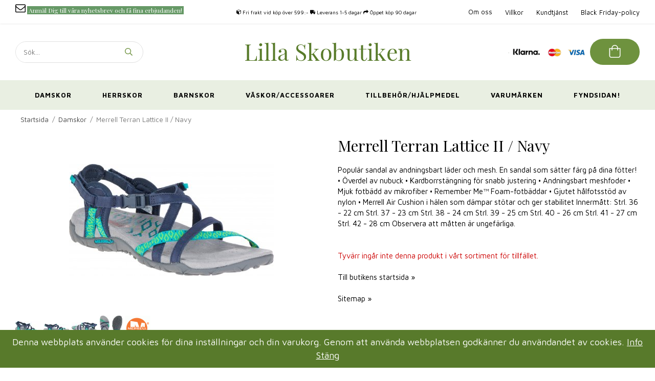

--- FILE ---
content_type: text/html; charset=UTF-8
request_url: https://lillaskobutiken.se/damskor/merrell-terran-lattice-ii-navy/
body_size: 17035
content:
<!doctype html><html lang="sv" class=""><head><meta charset="utf-8"><title>Merrell Terran Lattice II / Navy - Damskor</title><meta name="description" content="Populär sandal av andningsbart läder och mesh. En sandal som sätter färg på dina fötter!
• Överdel av nubuck
• Kardborrstängning för snabb justering
• Andningsbart meshfoder
• Mjuk fotbädd av mikrofiber
• Remember Me™ Foam-"><meta name="keywords" content=""><meta name="robots" content="index, follow"><meta name="viewport" content="width=device-width, initial-scale=1"><!-- WIKINGGRUPPEN 11.2.2 --><link rel="shortcut icon" href="/favicon.png"><style>body{margin:0}*,*:before,*:after{-moz-box-sizing:border-box;-webkit-box-sizing:border-box;box-sizing:border-box}.wgr-icon{visibility:hidden}body{background-color:#fff}html{font-family:sans-serif;font-size:15px;font-weight:400;line-height:1.45;color:#000}html.fonts-loaded{font-family:'Maven Pro',sans-serif}h1,h2,h3,h4,h5,h6{margin-top:0;margin-bottom:10px;font-family:sans-serif;font-weight:400;color:#000}.fonts-loaded h1,.fonts-loaded h2,.fonts-loaded h3,.fonts-loaded h4,.fonts-loaded h5,.fonts-loaded h6{font-family:'Playfair Display',sans-serif}h1{font-size:30px}h2{font-size:26px}h3{font-size:22px}h4{font-size:20px}h5{font-size:19px}h6{font-size:14px}p{margin:0 0 10px}b,strong,th{font-weight:700}th,td{text-align:left}img{max-width:100%;height:auto;vertical-align:middle}a{color:#000;text-decoration:none}a:hover{opacity:.8}input,textarea{padding:8px 10px;border:1px solid #c2c2c2;border-radius:30px;color:#000;line-height:1.3;background-clip:padding-box}input:focus,textarea:focus{border-color:#aeaeae;outline:none}select{padding:2px 3px;font-size:11px}hr{display:block;height:1px;margin:15px 0;padding:0;border:0;border-top:1px solid #cfcfcf}.l-holder{position:relative;max-width:1220px;margin-left:auto;margin-right:auto}@media all and (max-width:1250px){.l-holder{margin-left:15px;margin-right:15px}}@media all and (max-width:768px){.l-holder{margin-top:15px}}.l-constrained{position:relative;max-width:1220px;margin-left:auto;margin-right:auto}@media all and (max-width:1250px){.l-constrained{margin-left:15px;margin-right:15px}}.l-main{overflow:hidden}.l-sidebar,.l-sidebar-primary{width:200px}.l-sidebar-primary{margin-right:20px;float:left}@media all and (max-width:768px){.l-sidebar-primary{display:none}}.l-sidebar{margin-left:20px;float:right}@media all and (max-width:960px){.l-sidebar{display:none}}.neutral-btn{padding:0;border-style:none;background-color:transparent;outline:none;-webkit-appearance:none;-moz-appearance:none;appearance:none;-webkit-user-select:none;-moz-user-select:none;-ms-user-select:none;user-select:none}.grid{margin-left:-20px}.grid:before,.grid:after{content:"";display:table}.grid:after{clear:both}.grid:before,.grid:after{content:"";display:table}.grid:after{clear:both}.grid-item{display:inline-block;padding-left:20px;margin-bottom:20px;vertical-align:top}.grid--small{margin-left:-10px}.grid--small .grid-item{padding-left:10px;margin-bottom:10px}.grid--middle .grid-item{vertical-align:middle}.grid-item-1-1{width:100%}.grid-item-1-2{width:50%}.grid-item-1-3{width:33.33%}.grid-item-2-3{width:66.66%}.grid-item-1-4{width:25%}.grid-item-1-6{width:16.66%}@media all and (max-width:768px){.grid:not(.grid--static) .grid-item-1-4{width:50%}.grid:not(.grid--static) .grid-item-1-6{width:31.33%}}@media all and (max-width:480px){.grid:not(.grid--static){margin-left:0}.grid:not(.grid--static) .grid-item{padding-left:0}.grid:not(.grid--static) .grid-item-1-2,.grid:not(.grid--static) .grid-item-1-3,.grid:not(.grid--static) .grid-item-2-3,.grid:not(.grid--static) .grid-item-1-4{width:100%}.grid:not(.grid--static) .grid-item-1-6{width:50%}}.nav,.nav-block,.nav-float{margin:0;padding-left:0;list-style-type:none}.nav>li,.nav>li>a{display:inline-block}.nav-float>li{float:left}.nav-block>li>a{display:block}.nav-tick li{margin-right:10px}.nav-tick{margin-bottom:10px}.block-list{margin:0;padding-left:0;list-style-type:none}.list-info dd{margin:0 0 15px}.media{margin-bottom:15px}.media,.media-body{overflow:hidden}.media-img{margin-right:15px;float:left}.media-img img{display:block}.table{width:100%;border-collapse:collapse;border-spacing:0}.table td,.table th{padding:0}.default-table{width:100%}.default-table>thead>tr{border-bottom:1px solid #e2e2e2}.default-table>thead th{padding:8px}.default-table>tbody td{padding:8px}.video-wrapper{position:relative;padding-bottom:56.25%;padding-top:25px;height:0;margin-bottom:20px}.video-wrapper iframe{position:absolute;top:0;left:0;width:100%;height:100%}#cookie-banner{padding:0.6em!important;background:#587a2b!important;font-size:1.2rem!important}.flexslider{height:0;overflow:hidden}.flexslider .is-flex-lazyload{visibility:hidden}.flexslider a{text-decoration:none}.flex__item{position:relative;display:none;backface-visibility:hidden}.flex__item:first-child{display:block}.is-flex-loading .flex-arrow{visibility:hidden}.is-flex-touch .flex-arrows{display:none}.is-flex-loading .flex-nav{visibility:hidden;opacity:0}.flex-nav{margin-top:15px;margin-bottom:10px;opacity:1;visibility:visible}.flex-nav--paging{position:absolute;bottom:0;z-index:99;width:100%;text-align:center}.flex-nav--paging li{display:inline-block;margin:0 4px}.flex-nav--paging a{display:block;width:9px;height:9px;background:#666;background:rgba(0,0,0,.2);border-radius:100%;cursor:pointer;text-indent:-9999px;-webkit-tap-highlight-color:rgba(0,0,0,0)}.flex-nav--paging .flex-active a{background:#000;background:rgba(0,0,0,.5);cursor:default}.flex-nav--thumbs{overflow:hidden}.flex-nav--thumbs li{width:9%;float:left}.flex-nav--thumbs img{opacity:.7;cursor:pointer}.flex-nav--thumbs img:hover,.flex-active .flex-nav--thumbs img{opacity:1}.flex-nav--thumbs .flex-active{cursor:default}.flex-caption{position:absolute;top:0;bottom:0;width:100%;z-index:8;display:flex;align-items:center;justify-content:center;padding:5px 10px;overflow:hidden}.flex-caption p{margin-bottom:30px;font-size:48px;font-weight:700;letter-spacing:.5px;text-transform:uppercase;text-shadow:0 0 5px #000}@media all and (max-width:768px){.flex-caption p{font-size:28px;line-height:1.2}}@media all and (max-width:480px){.flex-caption p{font-size:22px;margin-bottom:10px}}@media (max-width:350px){.flex-caption p{font-size:20px;margin-bottom:10px}}.flex-caption h2{margin-bottom:10px;font-size:36px;text-shadow:0 0 5px #000}@media all and (max-width:768px){.flex-caption h2{font-size:24px;line-height:1.2}}@media all and (max-width:480px){.flex-caption h2{font-size:18px}}@media (max-width:350px){.flex-caption h2{font-size:16px;margin-bottom:5px}}.flex-caption .btn{letter-spacing:.5px}@media all and (max-width:480px){.flex-caption .btn{padding:7px 20px}}@media (max-width:350px){.flex-caption .btn{padding:5px 15px}}.is-lazyload,.is-lazyloading{visibility:hidden;opacity:0}.is-lazyloaded{visibility:visible;opacity:1;transition:opacity .3s}.highlight-bar{padding:10px;text-align:center;font-size:22px;font-weight:400}.breadcrumbs{padding:10px;margin-bottom:10px;font-size:.9rem}.breadcrumbs>li{color:#777;line-height:1}.breadcrumbs a{color:#444;vertical-align:top}.breadcrumbs .icon{margin-left:2px;margin-right:2px;vertical-align:top;color:#999}.breadcrumbs__divider{margin-left:7px;margin-right:7px}.rss-logo .icon{font-size:14px;vertical-align:middle}.rss-logo a .icon{color:#333}.rss-logo a:hover .icon{color:#db6b27;text-decoration:none}.btn{position:relative;display:inline-block;padding:10px 26px;background-color:#e7e6e6;border-style:none;border-radius:30px;line-height:1;color:#5a5a5a;font-weight:700;font-size:12px;letter-spacing:.5px;text-transform:uppercase;text-decoration:none;cursor:pointer;outline-style:none;user-select:none;-webkit-tap-highlight-color:rgba(0,0,0,0)}.btn .icon{vertical-align:middle}.btn:hover,.btn:focus{text-decoration:none;opacity:.9}.btn--primary{background-color:#6e923e;color:#fff}.btn--primary:hover,.btn--primary:focus{opacity:.9}.btn--medium{padding:12px 30px;font-size:12px}.btn--large{padding:15px 35px;font-size:12px}@media all and (max-width:768px){.btn--large{padding:13px 30px}}@media all and (max-width:768px){.btn--large{padding:10px 25px}}.btn--block{width:100%;display:block;padding:12px 30px;font-size:12px;text-align:center}.card{margin-bottom:15px}.card__heading{margin:0;padding:7px 10px;background-color:#6e923e;font-weight:700;color:#fff}.card__body{padding:10px;border:1px solid #dcdcdc;border-top-style:none;background:#fff}.topcart{display:flex;align-items:center;color:#fff}.topcart__body{display:flex;justify-content:center;align-items:center;cursor:pointer;vertical-align:middle}.topcart__icon-inner{position:relative;display:flex;justify-content:center;align-items:center}.topcart__icon-inner .cart-btn{display:flex;justify-content:center;align-items:center;font-size:13px;color:#fff;font-weight:500;text-transform:uppercase}.topcart__cart-icon{padding-bottom:2px;font-size:27px}.topcart__count .topcart__number{margin:0 2px}.topcart__arrow{margin-right:10px;margin-left:2px;vertical-align:middle}.topcart__favorites{margin-right:12px}.topcart__favorites .icon{color:#fff;font-size:25px}.is-hover.topcart__favorites .icon{animation:pop 0.25s cubic-bezier(.694,.0482,.335,1) 3}.is-new-cart-item .topcart__count{animation:cart-count-pop 0.25s cubic-bezier(.694,.0482,.335,1)}.popcart{display:none}.filtermenu{margin:0;padding-left:0;list-style-type:none}.filtermenu li:last-child{border-bottom:0}.filtermenu__item{padding:6px;border-bottom:solid 1px #dcdcdc;background-color:#f9f9f9}.filtermenu__item--heading{padding:8px 10px;font-weight:600;background:#fff}.product-filter{overflow:hidden;margin-top:10px;margin-bottom:10px;padding:0;border:1px solid #e2e2e2;border-radius:3px}.product-filter__btn{width:100%;padding:10px;display:flex;align-items:center;justify-content:space-between;font-weight:700}.product-filter__body{display:none;padding:15px 15px 0}.grid-gallery{margin:0;padding-left:0;list-style-type:none;display:grid;grid-template-columns:repeat(4,1fr);grid-gap:15px;margin-bottom:15px}.no-cssgrid .grid-gallery{margin-left:-15px}.no-cssgrid .grid-gallery>li{display:inline-block;vertical-align:top;width:calc(99.99%/4 - 15px);margin-left:15px;margin-bottom:15px}.view-category .grid-gallery,.view-product .grid-gallery,.view-search .grid-gallery,.view-campaigns .grid-gallery,.autocomplete .grid-gallery{display:grid;grid-template-columns:repeat(4,1fr);grid-gap:15px;margin-bottom:15px}.no-cssgrid .view-category .grid-gallery,.no-cssgrid .view-product .grid-gallery,.no-cssgrid .view-search .grid-gallery,.no-cssgrid .view-campaigns .grid-gallery,.no-cssgrid .autocomplete .grid-gallery{margin-left:-15px}.no-cssgrid .view-category .grid-gallery>li,.no-cssgrid .view-product .grid-gallery>li,.no-cssgrid .view-search .grid-gallery>li,.no-cssgrid .view-campaigns .grid-gallery>li,.no-cssgrid .autocomplete .grid-gallery>li{display:inline-block;vertical-align:top;width:calc(99.99%/4 - 15px);margin-left:15px;margin-bottom:15px}@media all and (max-width:960px){.grid-gallery,[class^=view-] .grid-gallery{display:grid;grid-template-columns:repeat(3,1fr);grid-gap:15px;margin-bottom:15px}.no-cssgrid .grid-gallery,.no-cssgrid [class^=view-] .grid-gallery{margin-left:-15px}.no-cssgrid .grid-gallery>li,.no-cssgrid [class^=view-] .grid-gallery>li{display:inline-block;vertical-align:top;width:calc(99.99%/3 - 15px);margin-left:15px;margin-bottom:15px}}@media all and (max-width:480px){.grid-gallery,[class^=view-] .grid-gallery{display:grid;grid-template-columns:repeat(2,1fr);grid-gap:15px;margin-bottom:15px}.no-cssgrid .grid-gallery,.no-cssgrid [class^=view-] .grid-gallery{margin-left:-15px}.no-cssgrid .grid-gallery>li,.no-cssgrid [class^=view-] .grid-gallery>li{display:inline-block;vertical-align:top;width:calc(99.99%/2 - 15px);margin-left:15px;margin-bottom:15px}}@media (max-width:400px){.grid-gallery,[class^=view-] .grid-gallery{display:grid;grid-template-columns:repeat(1,1fr);grid-gap:15px;margin-bottom:15px}.no-cssgrid .grid-gallery,.no-cssgrid [class^=view-] .grid-gallery{margin-left:-15px}.no-cssgrid .grid-gallery>li,.no-cssgrid [class^=view-] .grid-gallery>li{display:inline-block;vertical-align:top;width:calc(99.99%/1 - 15px);margin-left:15px;margin-bottom:15px}}.view-home .grid-gallery--categories{display:grid;grid-template-columns:repeat(3,1fr);grid-gap:15px;margin-bottom:15px;margin-top:20px;margin-bottom:40px}.no-cssgrid .view-home .grid-gallery--categories{margin-left:-15px}.no-cssgrid .view-home .grid-gallery--categories>li{display:inline-block;vertical-align:top;width:calc(99.99%/3 - 15px);margin-left:15px;margin-bottom:15px}@media (max-width:800px){.view-home .grid-gallery--categories{margin-bottom:20px;display:grid;grid-template-columns:repeat(1,1fr);grid-gap:15px;margin-bottom:15px}.no-cssgrid .view-home .grid-gallery--categories{margin-left:-15px}.no-cssgrid .view-home .grid-gallery--categories>li{display:inline-block;vertical-align:top;width:calc(99.99%/1 - 15px);margin-left:15px;margin-bottom:15px}}.row-gallery{margin:0;padding-left:0;list-style-type:none}.row-gallery>li{margin-bottom:15px}.list-gallery{margin:0;padding-left:0;list-style-type:none}.list-gallery>li{margin-bottom:15px}.list-gallery>li:last-child{margin-bottom:0}.header{position:relative;z-index:101}.header-bar{padding-top:6px;padding-bottom:6px;background:#fff;box-shadow:0 0 4px #e0e0e0;font-size:13px}@media all and (max-width:1250px){.header-bar{padding-left:15px;padding-right:15px}}@media all and (max-width:768px){.header-bar{display:none}}.header-bar-sections{display:flex;align-items:center;justify-content:space-between}.header-bar-sections .header-bar-section{width:32%;display:flex;align-items:center}.header-bar-sections .header-bar-section p{margin:0}.header-bar-sections .header-bar-section__col-1{justify-content:flex-start}.header-bar-sections .header-bar-section__col-2{justify-content:center}.header-bar-sections .header-bar-section__col-2 .header-bar__editable{display:flex;justify-content:center;align-items:center}.header-bar-sections .header-bar-section__col-2 .header-bar__editable p{margin:0 10px}.header-bar-sections .header-bar-section__col-3{justify-content:flex-end}.header-bar__nav{display:inline-block;vertical-align:middle}.header-bar__nav li{margin-left:25px;vertical-align:middle}.header-bar__nav a{color:#000}.header-bar__nav .input-select,.header-bar__nav .input-select select{color:#666}@media all and (max-width:1250px){.header{padding-left:15px;padding-right:15px}}@media all and (max-width:768px){.header{display:none}}.header-sections{display:flex;align-items:center;justify-content:space-between;padding:30px 0}.header-sections .header-section{width:30%;display:flex;align-items:center}.header-sections .header-section p{margin:0}.header-sections .header-section__col-1{justify-content:flex-start}.header-sections .header-section__col-2{justify-content:center;flex-shrink:0}.header-sections .header-section__col-3{justify-content:flex-end}@media (max-width:940px){.header-sections .header-section__col-3{flex-direction:column}}.header-sections .header-section__col-3 .header-editable{margin-right:10px}.header-sections .header-section__col-3 .btn--primary{padding:12px 35px}.header-sections .header-section__col-3 .btn--primary:hover{opacity:1}.header-logo{display:inline-block;max-width:100%}.m-header{position:relative;position:-webkit-sticky;position:sticky;top:0;z-index:1000;display:none;align-items:center;justify-content:space-between;height:65px;padding-left:10px;padding-right:10px;background:#fff;border-bottom:1px solid #e9e9e9}@media all and (max-width:768px){.m-header{display:flex}}@media all and (max-width:480px){.m-header{height:50px}}@media screen and (orientation:landscape){.m-header{position:relative}}.m-header__col-1,.m-header__col-2,.m-header__col-3{flex:1}.m-header__col-2{text-align:center}.m-header__col-3{text-align:right}.m-header-usp{position:relative;top:0;z-index:1000;align-items:center;border-bottom:1px solid #e9e9e9;justify-content:space-between;padding:10px;background:#fff;font-size:11px;text-align:center}.m-header-usp ul{margin:0;padding-left:0;list-style:none}.m-header-usp ul li{display:inline-block;margin-right:5px}@media all and (max-width:480px){.m-header-usp{position:-webkit-sticky;position:sticky;top:50px}}.m-header__logo{display:inline-block}.m-header__logo img{max-height:65px}@media all and (max-width:480px){.m-header__logo img{max-height:50px}}.m-header__logo img:hover,.m-header__logo img:active{opacity:.8}.m-header__logo a{-webkit-tap-highlight-color:rgba(0,0,0,0)}.m-header__item{width:35px;color:#444;font-size:21px;line-height:1;-webkit-tap-highlight-color:rgba(0,0,0,0)}.m-header__item .icon{vertical-align:top}.m-header__item--search{font-size:18px}.m-header__item--cart-inner{position:relative;display:inline-block}.m-header__item--cart-count{position:absolute;top:-7px;right:-11px;height:17px;width:17px;background:#6e923e;border-radius:50%;line-height:17px;font-size:12px;color:#fff;text-align:center}.m-header__item--favorites{margin-right:6px}.is-hover.m-header__item--favorites .icon{animation:pop 0.25s cubic-bezier(.694,.0482,.335,1) 3}.icon{display:inline-block;width:1em;height:1em;stroke-width:0;stroke:currentColor;fill:currentColor;pointer-events:none}.icon--small{font-size:.8rem}.icon--medium{font-size:1.2rem}.icon--large{font-size:3rem}.icon-on,.is-active .icon-off,.is-hover .icon-off{display:none}.is-active .icon-on,.is-hover .icon-on{display:inline}input[type="radio"],input[type="checkbox"]{display:none;display:inline-block\9}input[type="radio"]+label,input[type="checkbox"]+label{cursor:pointer}input[type="radio"]+label:before,input[type="checkbox"]+label:before{display:inline-block;display:none\9;width:12px;height:12px;margin-right:4px;margin-top:3px;border:1px solid #a9a9a9;border-radius:2px;background:#f9f9f9;background:linear-gradient(#f9f9f9,#e9e9e9);vertical-align:top;content:''}input[type="radio"]+label:before{border-radius:50%}input[type="radio"]:checked+label:before{background:#f9f9f9 url(//wgrremote.se/img/mixed/checkbox-radio-2.png) center no-repeat;background-size:6px}input[type="checkbox"]:checked+label:before{background:#f9f9f9 url(//wgrremote.se/img/mixed/checkbox-box-2.png) center no-repeat;background-size:8px}input[type="radio"]:disabled+label:before,input[type="checkbox"]:disabled+label:before{background:#bbb;cursor:default}.label-wrapper{padding-left:20px}.label-wrapper>label{position:relative}.label-wrapper>label:before{position:absolute;margin-left:-20px}.input-form input,.input-form textarea{width:100%}.input-form__row{margin-bottom:8px}.input-form label{display:inline-block;margin-bottom:2px}.max-width-form{max-width:300px}.max-width-form-x2{max-width:400px}.input-table{display:table}.input-table__item{display:table-cell;white-space:nowrap}.input-table--middle .input-table__item{vertical-align:middle}.input-group{display:flex}.input-group--cramped *:first-child{border-top-right-radius:0;border-bottom-right-radius:0}.input-group--cramped *:last-child{border-top-left-radius:0;border-bottom-left-radius:0}.input-group--cramped input:first-child{border-right:0}.input-group--cramped input:last-child{border-left:0}.input-group__item{width:50%}.input-group__item:first-child{margin-right:2%}.input-group-1-4 .input-group__item{width:70%}.input-group-1-4 .input-group__item:first-child{width:28%}.input-select{position:relative;display:inline-flex;align-items:center}.input-select select{width:100%;height:100%;padding:5px 15px 5px 0;-webkit-appearance:none;-moz-appearance:none;appearance:none;border-style:none;background:none;font:inherit;line-height:normal;outline:none}.input-select select::-ms-expand{display:none}.input-select .icon{position:absolute;top:0;right:0;bottom:0;margin:auto}.input-select--box{border:1px solid #d9d9d9;border-radius:30px}.input-select--box select{padding:8px 30px 8px 15px}.input-select--box--small select{padding:5px 25px 5px 10px}.input-select--box .icon{right:10px}.product-item{position:relative;display:flex;flex-direction:column;padding:15px;border:1px solid #e0e0e0;background:#fff;text-align:center;cursor:pointer}@media all and (max-width:768px){.product-item{padding:10px;-webkit-tap-highlight-color:rgba(0,0,0,0)}}.product-item .price{font-size:18px}.product-item__banner{position:absolute;top:0;left:0;height:50px;width:50px;padding-left:11px;padding-right:11px;background-color:#e35454;border-radius:50%;color:#fff;font-size:13px;font-weight:500;line-height:50px}.product-item__img{position:relative;padding-bottom:120%;margin-bottom:7px}.product-item__img img{position:absolute;top:0;right:0;bottom:0;left:0;margin:auto;max-height:100%}.product-item__heading{margin-bottom:7px;font-size:15px;font-weight:400;color:#000}.product-item__body{margin-top:auto}.product-item__select-area{margin-bottom:7px}.product-item__buttons{display:flex;margin-top:7px;margin-left:auto;margin-right:auto;width:60%}@media all and (max-width:480px){.product-item__buttons{width:80%}}@media (max-width:400px){.product-item__buttons{width:100%}}.product-item__buttons .btn{flex:1;padding-left:0;padding-right:0}.product-item__favorite-icon{position:absolute;top:0;right:0;color:#b6b6b6;font-size:18px}.product-item__favorite-icon:after{position:absolute;top:0;right:0;border-right:45px solid #fff;border-bottom:45px solid transparent;content:''}.product-item__favorite-icon .icon{position:absolute;top:5px;right:5px;z-index:1}.is-active.product-item__favorite-icon .icon{color:#fc5d62}.is-hover.product-item__favorite-icon .icon{animation:pop 0.25s cubic-bezier(.694,.0482,.335,1)}.list-gallery .product-item{border:none;padding:0}.category-item{position:relative;padding:8px;border:1px solid #e9e9e9;background:#fff;text-align:center;cursor:pointer}@media all and (max-width:768px){.category-item{-webkit-tap-highlight-color:rgba(0,0,0,0)}}.category-item__img{position:relative;padding-bottom:70%;margin-bottom:7px}@media (max-width:800px){.category-item__img{padding-bottom:40%}}@media (max-width:600px){.category-item__img{padding-bottom:50%}}@media (max-width:500px){.category-item__img{padding-bottom:70%}}.category-item__img img{position:absolute;top:0;right:0;bottom:0;left:0;margin:auto;max-height:100%}.category-item__heading a{text-decoration:none;color:#000}.category-item--card{padding:0;border-style:none;background:transparent}.category-item--card .category-item__img{margin-bottom:0}.category-item--card .category-item__body{position:absolute;left:0;right:0;bottom:15%;display:flex;align-items:center;flex-direction:column;justify-content:center;margin:auto}.category-item--card .category-item__body__title{margin-bottom:40px;font-size:40px;font-weight:400;text-shadow:0 0 5px #000;color:#fff}.product-item-row{padding:15px;border:1px solid #e9e9e9;overflow:hidden;cursor:pointer}@media all and (max-width:480px){.product-item-row .btn:not(.btn--primary){display:none}.product-item-row .btn{padding:6px 12px}}.product-item-row__checkbox-area{float:left}.product-item-row__img{float:left;width:80px;margin-right:15px;text-align:center}.product-item-row__img img{max-height:80px}.product-item-row__footer{float:right;margin-left:15px;text-align:right}.product-item-row__body{overflow:hidden}.product-item-row__price{margin-bottom:10px}.menubar{position:relative;position:-webkit-sticky;position:sticky;top:0;left:0;z-index:100;background-color:#e9efe2}@media all and (max-width:768px){.menubar{display:none}}.menubar-inner{display:flex;align-items:center;justify-content:space-between}.site-nav{display:flex;justify-content:center;flex-wrap:wrap;width:100%}.site-nav>li>a{display:flex;align-items:center;padding:20px 30px;color:#000;font-size:13px;font-weight:700;letter-spacing:1px;text-transform:uppercase}@media all and (max-width:1250px){.site-nav>li>a{padding:20px}}@media (max-width:900px){.site-nav>li>a{padding:20px 10px}}.site-nav>li:hover>a{text-decoration:none;opacity:.8}.site-nav>li>a.selected{text-decoration:underline}.site-nav__home .icon{position:relative;vertical-align:middle}.dropdown{display:none}.listmenu{margin:0;padding-left:10px;list-style-type:none}.listmenu a{padding-top:2px;padding-bottom:2px;position:relative;display:block;font-size:.9rem;color:#222}.listmenu .selected{font-weight:600}li .listmenu{display:none}.is-listmenu-opened>.listmenu{display:block}.listmenu-0{padding:15px;background:#eee}.listmenu-0>li>a{padding-top:2px 17px 2px 10px;font-weight:400}.listmenu-0>li>.selected,.listmenu-0>li>.selected .menu-node{color:#587a2b;font-weight:600}.listmenu-1{padding-top:4px;padding-bottom:4px;padding-left:15px}.listmenu-1>li>a{padding-top:4px;padding-bottom:4px}.menu-node{position:absolute;top:0;right:0;bottom:0;margin:auto;width:25px;height:12px;font-size:12px;color:#6e923e;text-align:center}@media all and (max-width:768px){.menu-node{width:40px;height:100%;text-align:center;line-height:49px;font-size:22px}}.price{color:#5a5a5a}.price-discount{color:#e35454;font-weight:500}.price-original{color:#666;font-size:12px;text-decoration:line-through}.price-klarna{font-size:15px}.site-search{display:flex;max-width:450px;min-width:250px;overflow:hidden;background-color:#fff;border:1px solid #e0e0e0;border-radius:30px}@media (max-width:940px){.site-search{min-width:200px}}.site-search .icon{vertical-align:top;color:#749646}.site-search .preloader{left:auto;right:15px}.site-search__col-1{position:relative;width:100%}.site-search__input{height:40px;padding-left:15px;overflow:hidden;border-radius:0;border:none;font-size:.9rem;text-overflow:ellipsis;white-space:nowrap}.site-search__input::-ms-clear{display:none}.site-search__btn{padding:0;border-style:none;background-color:transparent;outline:none;-webkit-appearance:none;-moz-appearance:none;appearance:none;-webkit-user-select:none;-moz-user-select:none;-ms-user-select:none;user-select:none;height:100%;line-height:1;padding-left:20px;padding-right:20px;font-size:15px}.site-search__btn .icon{vertical-align:top}.site-search__btn:focus{opacity:.6}.autocomplete{position:absolute;left:0;right:0;z-index:1001;margin-top:20px;width:100%;display:none;padding:20px;background:#fff;box-shadow:0 2px 8px rgba(0,0,0,.25);border-radius:0 0 4px 4px;color:#222}@media all and (max-width:1250px){.autocomplete{margin-left:15px;margin-right:15px;width:auto}}@media all and (max-width:768px){.autocomplete{position:fixed;top:0!important;bottom:0;margin-top:0;margin-left:0;margin-right:0;padding:0;background:rgba(0,0,0,.3);box-shadow:none;border-radius:0}}.is-autocomplete-active .autocomplete{display:block}@media all and (max-width:768px){.autocomplete-content{padding:15px 15px 100px;height:100%;overflow-y:auto;user-select:none;-webkit-overflow-scrolling:touch!important}.is-autocomplete-open body,.is-autocomplete-active .autocomplete{background:#fff}.is-autocomplete-open body{overflow:hidden}.is-autocomplete-open .autocomplete{display:block}.is-autocomplete-open .m-nav{display:none}}.sort-section{margin-top:30px;margin-bottom:20px}@media all and (max-width:480px){.sort-section{margin-top:20px;margin-bottom:10px}}.sort-section .input-select--box{border-radius:0}.sort-section>li{margin-right:4px}.sort-section-heading{display:flex;align-items:center;padding-left:15px;padding-right:15px;background:#eee;border:1px solid #d9d9d9;border-right:0;font-weight:600}@media all and (max-width:768px){.sort-section-select{width:100%}}.l-product{overflow:hidden}.l-product-col-1,.l-product-col-3{width:50%;float:left}.l-product-col-2{float:right;width:50%;padding-left:20px}.l-product-col-3{clear:left}@media all and (max-width:600px){.l-product-col-1,.l-product-col-2,.l-product-col-3{width:auto;padding-left:0;padding-right:0;float:none}}.view-product .highlight-bar{margin-top:30px}.product-carousel{margin-bottom:15px;overflow:hidden;position:relative}.product-carousel,.product-carousel__item{max-height:400px}@media all and (max-width:480px){.product-carousel,.product-carousel__item{max-height:250px}}.product-carousel__item{text-align:center;position:relative}.product-carousel__link{display:block;height:0;width:100%;cursor:pointer;cursor:-webkit-zoom-in;cursor:-moz-zoom-in;cursor:zoom-in}.product-carousel__img{position:absolute;top:0;left:0;right:0;bottom:0;margin:auto;max-height:100%;width:auto;object-fit:contain}.product-thumbs{margin-bottom:15px;font-size:0}.product-thumbs img{max-height:50px;margin-top:5px;margin-right:5px;cursor:pointer}.product-title{margin-bottom:15px}.product-option-spacing{padding-right:10px;padding-bottom:7px}.product-cart-button-wrapper{margin-bottom:15px}@media all and (max-width:480px){.product-cart-button-wrapper .btn--primary{display:block;text-align:center;width:100%}}.product-quantity{width:40px;padding-top:10px;padding-bottom:10px;margin-right:8px;font-weight:600;text-align:center}.product-custom-fields{margin-left:5px;margin-top:10px}.product-price-field{margin-bottom:15px}.product-price-field .price{font-size:21px}.product-stock{margin-bottom:10px}.product-stock-item{display:none}.product-stock-item .icon{vertical-align:middle;font-size:16px}.active-product-stock-item{display:block}.product-stock-item__text{vertical-align:middle}.in-stock .icon{color:#3eac0d}.on-order .icon{color:#eba709}.soon-out-of-stock .icon{color:#114b85}.out-of-stock>.icon{color:#d4463d}.product-part-payment-klarna,.product-part-payment-hbank{margin-bottom:10px}.is-hidden{display:none!important}.clearfix:before,.clearfix:after{content:"";display:table}.clearfix:after{clear:both}.clear{clear:both}.flush{margin:0!important}.wipe{padding:0!important}.right{float:right!important}.left{float:left!important}.float-none{float:none!important}.text-left{text-align:left!important}.text-center{text-align:center!important}.text-right{text-align:right!important}.align-top{vertical-align:top!important}.align-middle{vertical-align:middle!important}.align-bottom{vertical-align:bottom!important}.go:after{content:"\00A0" "\00BB"!important}.stretched{width:100%!important}.center-block{display:block;margin-left:auto;margin-right:auto}.vertical-center{display:flex;align-items:center}.space-between{display:flex;justify-content:space-between}.vertical-center-space-between{display:flex;align-items:center;justify-content:space-between}.muted{color:#999}.info,.footer-newsletter-info{font-size:.7rem;color:#777}.brand{color:#6e923e}.reset-line-height{line-height:1}.mr-small{margin-right:5px}.ml-small{margin-left:5px}.mt-small{margin-top:5px}.mb-small{margin-bottom:5px}.mr{margin-right:15px}.ml{margin-left:15px}.mt{margin-top:15px}.mb{margin-bottom:15px}@media all and (max-width:960px){.hide-for-xlarge{display:none!important}}@media all and (max-width:768px){.hide-for-large{display:none!important}.hide-on-touch{display:none}}@media all and (max-width:480px){.hide-for-medium{display:none!important}}@media all and (max-width:320px){.hide-for-small{display:none!important}}@media all and (min-width:769px){.hide-on-desktop{display:none}}</style><link rel="preload" href="/css/compiled/compiled_1.css?v=1218" as="style" onload="this.rel='stylesheet'"><noscript><link rel="stylesheet" href="/css/compiled/compiled_1.css?v=1218"></noscript><script>/*! loadCSS: load a CSS file asynchronously. [c]2016 @scottjehl, Filament Group, Inc. Licensed MIT */
!function(a){"use strict";var b=function(b,c,d){function j(a){return e.body?a():void setTimeout(function(){j(a)})}function l(){f.addEventListener&&f.removeEventListener("load",l),f.media=d||"all"}var g,e=a.document,f=e.createElement("link");if(c)g=c;else{var h=(e.body||e.getElementsByTagName("head")[0]).childNodes;g=h[h.length-1]}var i=e.styleSheets;f.rel="stylesheet",f.href=b,f.media="only x",j(function(){g.parentNode.insertBefore(f,c?g:g.nextSibling)});var k=function(a){for(var b=f.href,c=i.length;c--;)if(i[c].href===b)return a();setTimeout(function(){k(a)})};return f.addEventListener&&f.addEventListener("load",l),f.onloadcssdefined=k,k(l),f};"undefined"!=typeof exports?exports.loadCSS=b:a.loadCSS=b}("undefined"!=typeof global?global:this);
function onloadCSS(a,b){function d(){!c&&b&&(c=!0,b.call(a))}var c;a.addEventListener&&a.addEventListener("load",d),a.attachEvent&&a.attachEvent("onload",d),"isApplicationInstalled"in navigator&&"onloadcssdefined"in a&&a.onloadcssdefined(d)}!function(a){if(a.loadCSS){var b=loadCSS.relpreload={};if(b.support=function(){try{return a.document.createElement("link").relList.supports("preload")}catch(a){return!1}},b.poly=function(){for(var b=a.document.getElementsByTagName("link"),c=0;c<b.length;c++){var d=b[c];"preload"===d.rel&&"style"===d.getAttribute("as")&&(a.loadCSS(d.href,d),d.rel=null)}},!b.support()){b.poly();var c=a.setInterval(b.poly,300);a.addEventListener&&a.addEventListener("load",function(){a.clearInterval(c)}),a.attachEvent&&a.attachEvent("onload",function(){a.clearInterval(c)})}}}(this);</script><link rel="canonical" href="https://lillaskobutiken.se/damskor/merrell-terran-lattice-ii-navy/"><script>if (typeof dataLayer == 'undefined') {var dataLayer = [];} dataLayer.push({"ecommerce":{"currencyCode":"SEK","detail":{"products":[{"name":"Merrell Terran Lattice II \/ Navy","id":"j56516","price":649,"category":"damskor"}]}}}); dataLayer.push({"event":"fireRemarketing","remarketing_params":{"ecomm_prodid":"j56516","ecomm_category":"damskor","ecomm_totalvalue":649,"isSaleItem":true,"ecomm_pagetype":"product"}}); (function(w,d,s,l,i){w[l]=w[l]||[];w[l].push({'gtm.start':
new Date().getTime(),event:'gtm.js'});var f=d.getElementsByTagName(s)[0],
j=d.createElement(s),dl=l!='dataLayer'?'&l='+l:'';j.async=true;j.src=
'//www.googletagmanager.com/gtm.js?id='+i+dl;f.parentNode.insertBefore(j,f);
})(window,document,'script','dataLayer','GTM-K8QJSTJ')</script><script async src="https://www.googletagmanager.com/gtag/js?id=UA-170314360-1"></script><script>window.dataLayer = window.dataLayer || [];
function gtag(){dataLayer.push(arguments);}
gtag("js", new Date());
gtag("config", "UA-170314360-1", {"currency":"SEK","anonymize_ip":true});gtag("event", "view_item", {"items":{"id":"j56516","name":"Merrell Terran Lattice II \/ Navy","brand":"Merrell","category":"damskor","price":649}}); </script><meta property="og:title" content="Merrell Terran Lattice II / Navy"/><meta property="og:description" content="Populär sandal av andningsbart läder och mesh. En sandal som sätter färg på dina fötter!
• Överdel av nubuck
• Kardborrstängning för snabb justering
• Andningsbart meshfoder
• Mjuk fotbädd av mikrofiber
• Remember Me™ Foam-fotbäddar
• Gjutet hålfotsstöd av nylon
• Merrell Air Cushion i hälen som dämpar stötar och ger stabilitet
Innermått:
Strl. 36 - 22 cm
Strl. 37 - 23 cm
Strl. 38 - 24 cm
Strl. 39 - 25 cm
Strl. 40 - 26 cm
Strl. 41 - 27 cm
Strl. 42 - 28 cm
Observera att måtten är ungefärliga."/><meta property="og:type" content="product"/><meta property="og:url" content="https://lillaskobutiken.se/damskor/merrell-terran-lattice-ii-navy/"/><meta property="og:site_name" content="Lilla Skobutiken i Kungshamn AB"/><meta property="product:retailer_item_id" content="j56516"/><meta property="product:sale_price:amount" content="649" /><meta property="product:sale_price:currency" content="SEK" /><meta property="product:price:amount" content="649" /><meta property="product:price:currency" content="SEK" /><meta property="product:original_price:amount" content="900" /><meta property="product:original_price:currency" content="SEK" /><meta property="product:availability" content="instock" /><meta property="og:image" content="https://lillaskobutiken.se/images/zoom/merrellterranlatticeiinavyblaturkosdamsandal.jpg"/><meta property="og:image" content="https://lillaskobutiken.se/images/zoom/merrellterranlatticeiinavyblaturkosdamsandal2.jpg"/><meta property="og:image" content="https://lillaskobutiken.se/images/zoom/merrellterranlatticeiinavyblaturkosdamsandal1.jpg"/><meta property="og:image" content="https://lillaskobutiken.se/images/zoom/merrellterranlatticeiinavyblaturkosdamsandal5.jpg"/><meta property="og:image" content="https://lillaskobutiken.se/images/zoom/merrellterranlatticeiinavyblaturkosdamsandal3.jpg"/><meta property="og:image" content="https://lillaskobutiken.se/images/normal/brand-55751-5863.gif"/></head><body class="view-product" itemscope itemtype="http://schema.org/ItemPage"><div id="fb-root"></div><!-- Google Tag Manager (noscript) --><noscript><iframe src="https://www.googletagmanager.com/ns.html?id=GTM-K8QJSTJ"
height="0" width="0" style="display:none;visibility:hidden"></iframe></noscript><!-- End Google Tag Manager (noscript) --><div class="m-header"><div class="m-header__col-1"><button class="m-header__item m-header__item--menu neutral-btn" id="js-mobile-menu"><span class="m-header__item--menu-open"><svg class="icon icon--bars "><use xmlns:xlink="http://www.w3.org/1999/xlink" xlink:href="/svg-icons/light.svg#bars" href="/svg-icons/light.svg#bars"></use></svg></span><span class="m-header__item--menu-close"><svg class="icon icon--times "><use xmlns:xlink="http://www.w3.org/1999/xlink" xlink:href="/svg-icons/light.svg#times" href="/svg-icons/light.svg#times"></use></svg></span></button><button class="m-header__item m-header__item--search neutral-btn js-touch-area" id="js-mobile-search"><svg class="icon icon--search "><use xmlns:xlink="http://www.w3.org/1999/xlink" xlink:href="/svg-icons/regular.svg#search" href="/svg-icons/regular.svg#search"></use></svg></button></div><div class="m-header__col-2"><a class="m-header__logo" href="/"><img src="/frontend/view_desktop/design/logos/logo_sv.png" class="mini-site-logo"
alt="Lilla Skobutiken i Kungshamn AB"></a></div><div class="m-header__col-3"><a class="m-header__item m-header__item--favorites js-cart-favorites is-hidden"
href="/my-favorites/?"><svg class="icon icon--heart "><use xmlns:xlink="http://www.w3.org/1999/xlink" xlink:href="/svg-icons/light.svg#heart" href="/svg-icons/light.svg#heart"></use></svg></a><button class="m-header__item m-header__item--cart neutral-btn js-touch-area"
id="js-mobile-cart" onclick="goToURL('/checkout')"><span class="m-header__item--cart-inner" id="js-mobile-cart-inner"><svg class="icon icon--shopping-bag "><use xmlns:xlink="http://www.w3.org/1999/xlink" xlink:href="/svg-icons/light.svg#shopping-bag" href="/svg-icons/light.svg#shopping-bag"></use></svg></span></button></div></div><div class="page"><div class="header-bar"><div class="l-constrained"><div class="header-bar-sections"><div class="header-bar-section header-bar-section__col-1"><div class="header-bar__editable"><h6><span style="color:#ffffff;"><span style="font-size:14px;"><i class="wgr-icon icon-envelope-o" style="color:rgb(0, 0, 0);font-size:20px;"></i></span></span><span style="font-size:14px;"><span style="color:#ffffff;">&nbsp;</span></span><span style="font-size:12px;"><span style="color:#ffffff;"><span style="background-color:#669966;">&nbsp;</span></span><a href="http://lillaskobutiken.se.wikinggruppen.info/newsletter/" style="font-size: 12px;"><span style="color:#ffffff;"><span style="background-color:#669966;">Anm&auml;l Dig till v&aring;ra&nbsp;nyhetsbrev och f&aring; fina erbjudanden!&nbsp;</span></span></a></span></h6></div></div><div class="header-bar-section header-bar-section__col-2"> <div class="header-bar__editable"><p><span style="font-size:10px;"><i class="wgr-icon icon-cube" style="color:rgb(0, 0, 0);font-size:10px;"></i>&nbsp;Fri frakt vid k&ouml;p &ouml;ver 599:-&nbsp;<i class="wgr-icon icon-truck" style="color:rgb(0, 0, 0);font-size:10px;"></i>&nbsp;Leverans&nbsp;1-5 dagar<span style="color:#53712a;">&nbsp;</span><i class="wgr-icon icon-mail-forward" style="color:rgb(0, 0, 0);font-size:10px;"></i>&nbsp;&Ouml;ppet k&ouml;p 90&nbsp;dagar&nbsp;</span></p></div></div>
<div class="header-bar-section header-bar-section__col-3"><div class="header-bar__editable"><p><a href="http://lillaskobutiken.se.wikinggruppen.info/info/om-oss/">Om oss</a></p></div><ul class="header-bar__nav nav"><li class=""><a class=" "
href="/info/villkor/">Villkor</a></li><li class=""><a class=" "
href="/contact/">Kundtjänst</a></li><li class=""><a class=" "
href="/info/var-black-friday-policy/">Black Friday-policy</a></li></ul></div></div></div></div><div class="header clearfix"><div class="l-constrained"><div class="header-sections"><div class="header-section header-section__col-1"> <!-- Search Box --><form method="get" action="/search/" class="site-search" itemprop="potentialAction"
itemscope itemtype="http://schema.org/SearchAction"><div class="site-search__col-1"><meta itemprop="target"
content="https://lillaskobutiken.se/search/?q={q}"/><input type="hidden" name="lang" value="sv"><input type="search" autocomplete="off" value=""
name="q" class="site-search__input stretched js-autocomplete-input"
placeholder="Sök..." required itemprop="query-input"><div class="is-autocomplete-preloader preloader preloader--small preloader--middle"><div class="preloader__icn"><div class="preloader__cut"><div class="preloader__donut"></div></div></div></div></div><div class="site-search__col-2"><button type="submit" class="site-search__btn"><svg class="icon icon--search "><use xmlns:xlink="http://www.w3.org/1999/xlink" xlink:href="/svg-icons/regular.svg#search" href="/svg-icons/regular.svg#search"></use></svg></button></div></form> 
<ul class="lang-currency"></ul></div><div class="header-section header-section__col-2"><a class="header-logo" href="/"><img src="/frontend/view_desktop/design/logos/logo_sv.png?v1" alt="Lilla Skobutiken i Kungshamn AB"></a></div><div class="header-section header-section__col-3"> <div class="header-editable"><p><img alt="" src="/userfiles/image/Klarna-header-icon.png"></p></div> <div class="btn btn--primary"> <div> <div class="topcart" id="js-topcart"> <a class="topcart__favorites js-cart-favorites is-hidden"
title="Mina favoriter"
href="/my-favorites/?"><svg class="icon icon--heart "><use xmlns:xlink="http://www.w3.org/1999/xlink" xlink:href="/svg-icons/light.svg#heart" href="/svg-icons/light.svg#heart"></use></svg></a><svg class="icon icon--shopping-bag topcart__cart-icon"><use xmlns:xlink="http://www.w3.org/1999/xlink" xlink:href="/svg-icons/light.svg#shopping-bag" href="/svg-icons/light.svg#shopping-bag"></use></svg> </div> <div class="popcart" id="js-popcart"> </div> </div> 
</div></div></div></div></div><!-- End .l-header --><div class="menubar js-menubar clearfix"><div class="l-constrained menubar-inner"><ul class="nav site-nav mega-menu"><li class=""><a class=" "
href="/damskor/">Damskor</a></li><li class=""><a class=" "
href="/herrskor/">Herrskor</a></li><li class=""><a class=" "
href="/barnskor/">Barnskor</a></li><li class=""><a class=" "
href="/vaskor-accessoarer/">Väskor/Accessoarer</a></li><li class=""><a class=" "
href="/tillbehor-hjalpmedel/">Tillbehör/Hjälpmedel</a></li><li class=""><a class=" "
href="/varumarken/">Varumärken</a></li><li class=""><a class=" "
href="/fyndsidan/">Fyndsidan!</a></li></ul> <!-- end .site-nav with dropdown. --></div></div> <!-- End .l-menubar --><div class="l-holder clearfix js-holder"><div class="l-content clearfix"><ol class="nav breadcrumbs clearfix" itemprop="breadcrumb" itemscope itemtype="http://schema.org/BreadcrumbList"><li itemprop="itemListElement" itemscope itemtype="http://schema.org/ListItem"><meta itemprop="position" content="1"><a href="/" itemprop="item"><span itemprop="name">Startsida</span></a><span class="breadcrumbs__divider">/</span></li><li itemprop="itemListElement" itemscope itemtype="http://schema.org/ListItem"><meta itemprop="position" content="2"><a href="/damskor/" title="Damskor" itemprop="item"><span itemprop="name">Damskor</span></a><span class="breadcrumbs__divider">/</span></li><li>Merrell Terran Lattice II / Navy</li></ol><div class="l-main"><div class="l-inner"><div itemprop="mainEntity" itemscope itemtype="http://schema.org/Product"><div class="l-product"><div class="l-product-col-1"><div class="flexslider-container is-flex-loading"><div class="product-carousel"><div class="flexslider" style="padding-bottom: 54.75%;"><ul class="flex__items block-list clearfix"><li class="product-carousel__item flex__item js-photoswipe-item" data-id="3164" data-index="0"><a class="product-carousel__link" style="padding-bottom: 54.75%;" rel="produktbilder" href="/images/zoom/merrellterranlatticeiinavyblaturkosdamsandal.jpg" data-size="1200x657"><img class="product-carousel__img "
data-id="3164" data-optionids="" src="/images/normal/merrellterranlatticeiinavyblaturkosdamsandal.jpg" srcset="/images/2x/normal/merrellterranlatticeiinavyblaturkosdamsandal.jpg 2x"
alt="Merrell Terran Lattice II / Navy sandal dam populär" itemprop="image"></a></li><li class="product-carousel__item flex__item js-photoswipe-item" data-id="3165" data-index="1"><a class="product-carousel__link" style="padding-bottom: 54.75%;" rel="produktbilder" href="/images/zoom/merrellterranlatticeiinavyblaturkosdamsandal2.jpg" data-size="1200x434"><img class="product-carousel__img is-lazyload is-flex-lazyload"
data-id="3165" data-optionids="" data-src="/images/normal/merrellterranlatticeiinavyblaturkosdamsandal2.jpg" data-srcset="/images/2x/normal/merrellterranlatticeiinavyblaturkosdamsandal2.jpg 2x"
alt="Merrell Terran Lattice II / Navy sandal dam populär" itemprop="image"><div class="preloader preloader--middle"><div class="preloader__icn"><div class="preloader__cut"><div class="preloader__donut"></div></div></div></div></a></li><li class="product-carousel__item flex__item js-photoswipe-item" data-id="3166" data-index="2"><a class="product-carousel__link" style="padding-bottom: 54.75%;" rel="produktbilder" href="/images/zoom/merrellterranlatticeiinavyblaturkosdamsandal1.jpg" data-size="1200x546"><img class="product-carousel__img is-lazyload is-flex-lazyload"
data-id="3166" data-optionids="" data-src="/images/normal/merrellterranlatticeiinavyblaturkosdamsandal1.jpg" data-srcset="/images/2x/normal/merrellterranlatticeiinavyblaturkosdamsandal1.jpg 2x"
alt="Merrell Terran Lattice II / Navy sandal dam populär" itemprop="image"><div class="preloader preloader--middle"><div class="preloader__icn"><div class="preloader__cut"><div class="preloader__donut"></div></div></div></div></a></li><li class="product-carousel__item flex__item js-photoswipe-item" data-id="3167" data-index="3"><a class="product-carousel__link" style="padding-bottom: 54.75%;" rel="produktbilder" href="/images/zoom/merrellterranlatticeiinavyblaturkosdamsandal5.jpg" data-size="464x1200"><img class="product-carousel__img is-lazyload is-flex-lazyload"
data-id="3167" data-optionids="" data-src="/images/normal/merrellterranlatticeiinavyblaturkosdamsandal5.jpg" data-srcset="/images/2x/normal/merrellterranlatticeiinavyblaturkosdamsandal5.jpg 2x"
alt="Merrell Terran Lattice II / Navy sandal dam populär" itemprop="image"><div class="preloader preloader--middle"><div class="preloader__icn"><div class="preloader__cut"><div class="preloader__donut"></div></div></div></div></a></li><li class="product-carousel__item flex__item js-photoswipe-item" data-id="3168" data-index="4"><a class="product-carousel__link" style="padding-bottom: 54.75%;" rel="produktbilder" href="/images/zoom/merrellterranlatticeiinavyblaturkosdamsandal3.jpg" data-size="480x1200"><img class="product-carousel__img is-lazyload is-flex-lazyload"
data-id="3168" data-optionids="" data-src="/images/normal/merrellterranlatticeiinavyblaturkosdamsandal3.jpg" data-srcset="/images/2x/normal/merrellterranlatticeiinavyblaturkosdamsandal3.jpg 2x"
alt="Merrell Terran Lattice II / Navy sandal dam populär" itemprop="image"><div class="preloader preloader--middle"><div class="preloader__icn"><div class="preloader__cut"><div class="preloader__donut"></div></div></div></div></a></li><li class="product-carousel__item flex__item js-photoswipe-item" data-id="3161" data-index="5"><a class="product-carousel__link" style="padding-bottom: 54.75%;" rel="produktbilder" href="/images/normal/brand-55751-5863.gif" data-size="200x200"><img class="product-carousel__img is-lazyload is-flex-lazyload"
data-id="3161" data-optionids="" data-src="/images/normal/brand-55751-5863.gif" data-srcset="/images/2x/normal/brand-55751-5863.gif 2x"
alt="Merrell skor sandaler" itemprop="image"><div class="preloader preloader--middle"><div class="preloader__icn"><div class="preloader__cut"><div class="preloader__donut"></div></div></div></div></a></li></ul></div></div><ul class="product-thumbs flex-nav nav"><li><img data-index="0" data-optionids=""
src="/images/mini/merrellterranlatticeiinavyblaturkosdamsandal.jpg"
srcset="/images/2x/mini/merrellterranlatticeiinavyblaturkosdamsandal.jpg 2x"
alt="Merrell Terran Lattice II / Navy sandal dam populär" id="thumb0"></li><li><img data-index="1" data-optionids=""
src="/images/mini/merrellterranlatticeiinavyblaturkosdamsandal2.jpg"
srcset="/images/2x/mini/merrellterranlatticeiinavyblaturkosdamsandal2.jpg 2x"
alt="Merrell Terran Lattice II / Navy sandal dam populär" id="thumb1"></li><li><img data-index="2" data-optionids=""
src="/images/mini/merrellterranlatticeiinavyblaturkosdamsandal1.jpg"
srcset="/images/2x/mini/merrellterranlatticeiinavyblaturkosdamsandal1.jpg 2x"
alt="Merrell Terran Lattice II / Navy sandal dam populär" id="thumb2"></li><li><img data-index="3" data-optionids=""
src="/images/mini/merrellterranlatticeiinavyblaturkosdamsandal5.jpg"
srcset="/images/2x/mini/merrellterranlatticeiinavyblaturkosdamsandal5.jpg 2x"
alt="Merrell Terran Lattice II / Navy sandal dam populär" id="thumb3"></li><li><img data-index="4" data-optionids=""
src="/images/mini/merrellterranlatticeiinavyblaturkosdamsandal3.jpg"
srcset="/images/2x/mini/merrellterranlatticeiinavyblaturkosdamsandal3.jpg 2x"
alt="Merrell Terran Lattice II / Navy sandal dam populär" id="thumb4"></li><li><img data-index="5" data-optionids=""
src="/images/mini/brand-55751-5863.gif"
srcset="/images/2x/mini/brand-55751-5863.gif 2x"
alt="Merrell skor sandaler" id="thumb5"></li></ul></div></div> <!-- end of l-product-col-1 --><div class="l-product-col-2"><h1 class="product-title" itemprop="name">Merrell Terran Lattice II / Navy</h1><div>Populär sandal av andningsbart läder och mesh. En sandal som sätter färg på dina fötter!
• Överdel av nubuck
• Kardborrstängning för snabb justering
• Andningsbart meshfoder
• Mjuk fotbädd av mikrofiber
• Remember Me™ Foam-fotbäddar
• Gjutet hålfotsstöd av nylon
• Merrell Air Cushion i hälen som dämpar stötar och ger stabilitet
Innermått:
Strl. 36 - 22 cm
Strl. 37 - 23 cm
Strl. 38 - 24 cm
Strl. 39 - 25 cm
Strl. 40 - 26 cm
Strl. 41 - 27 cm
Strl. 42 - 28 cm
Observera att måtten är ungefärliga.</div><br><br><span style="color:#cc0000;">Tyvärr ingår inte denna produkt i vårt sortiment för tillfället.</span><br><br><a href="/">Till butikens startsida &raquo;</a><br><br><a href="/sitemap/">Sitemap &raquo;</a><div itemprop="offers" itemscope itemtype="http://schema.org/Offer"><meta itemprop="price" content="649"><meta itemprop="priceCurrency" content="SEK"><link itemprop="availability" href="http://schema.org/OutOfStock"><meta itemprop="itemCondition" itemtype="http://schema.org/OfferItemCondition" content="http://schema.org/NewCondition"><meta itemprop="url" content="https://lillaskobutiken.se/damskor/merrell-terran-lattice-ii-navy/"></div></div><div class="l-product-col-3"><div id="produktdata"><br><b>Artikelnummer:</b><br><span id="js-articlenumber">j56516</span><br><br></div></div></div></div></div> <!-- End .l-inner --></div> <!-- End .l-main --></div> <!-- End .l-content --></div><!-- End .l-holder --><div class="footer-bar-holder"><div class="l-constrained footer-bar"> <div class="footer-bar-left"> <p><img alt="" height="31" src="/userfiles/image/question-icon.png" width="33"></p><p><span style="font-size:16px;"><strong>R&Aring;DGIVNING &amp; SUPPORT</strong></span></p><p><span style="font-size:12px;">Vi &auml;r experter p&aring; bra skor och hj&auml;lper dig g&auml;rna!</span></p><p><span style="font-size:14px;"><a href="http://lillaskobutiken.se.wikinggruppen.info/contact/" target="_blank"><span style="color:#669933;">Klicka h&auml;r och anv&auml;nd v&aring;rt kontaktformul&auml;r!</span></a></span></p><p><span style="font-size:12px;"><span style="color:#669933;">Epost: info@lillaskobutiken.se</span></span></p><p><span style="font-size:12px;">Vi samarbetar &auml;ven med sjukgymnaster, </span><span style="font-size:12px;">naprapater, ergonomer och fotv&aring;rdare.</span></p><p><span style="font-size:12px;"><a href="http://www.fotanatomi.se/" target="_blank"><span style="color:#669933;">http://www.fotanatomi.se/</span></a></span><span style="font-size:11px;"><strong><a href="http://www.fotanatomi.se/" target="_blank"><span style="color:#669933;">&nbsp; </span></a></strong></span><span style="font-size:12px;"><a href="https://www.bohusortopedteknik.se/" target="_blank"><span style="color:#669933;">https://www.bohusortopedteknik.se/&nbsp;</span></a><span style="color:#669933;"> </span><a href="http://city-kliniken.com/" target="_blank"><span style="color:#669933;">http://city-kliniken.com/</span></a></span></p> </div>
<div class="footer-bar-right"> <p><img alt="" height="25" src="/userfiles/image/letter-icon.png" width="38"></p><p><span style="font-size:16px;"><strong>NYHETSBREV</strong></span></p><p>F&aring; v&aring;ra b&auml;sta erbjudanden, tips och nyheter!</p> <form action="/newsletter/" method="post"> <div class="footer-newsletter-form input-group"> <input type="email" name="epost" required
placeholder="Epost..."> <button class="btn btn--primary">SKICKA</button> </div> <span class="footer-newsletter-info">De uppgifter du matar in kommer endast användas till våra nyhetsbrev.</span> </form> </div></div></div><div class="footer"><div class="l-constrained"><div class="footer-sections"> <div class="footer-sections__cols footer-sections__col-1"><h3>Handla</h3><ul class="block-list"><li class=""><a class=" "
href="/info/villkor/">Villkor</a></li><li class=""><a class=" "
href="/contact/">Kontakta oss</a></li><li class=""><a class=" "
href="/my-favorites/">Mina favoriter</a></li><li class=""><a class=" "
href="/customer-login/">Logga in</a></li></ul></div><div class="footer-sections__cols footer-sections__col-2"><h3>Information</h3><ul class="block-list"><li class=""><a class=" "
href="/info/om-oss/">Om oss</a></li><li class=""><a class=" "
href="/info/villkor/">Villkor</a></li><li class=""><a class=" "
href="/newsletter/">Nyhetsbrev</a></li><li class=""><a class=" "
href="/about-cookies/">Om cookies</a></li><li class=""><a class=" "
href="/info/gdpr/">GDPR</a></li></ul></div> <div class="footer-sections__cols footer-sections__col-3"><h3>Bes&ouml;k oss</h3><p><a href="http://www.google.com/maps/place/Hallindenvägen+4,+456+34+Kungshamn/@58.3576572,11.2587556,17z/data=!3m1!4b1!4m5!3m4!1s0x4645bbbe09618617:0xe17fe2806f9b875d!8m2!3d58.3576572!4d11.2609443" onclick="window.open(this.href, '', 'resizable=no,status=no,location=no,toolbar=no,menubar=no,fullscreen=no,scrollbars=no,dependent=no'); return false;">Hallindenv&auml;gen 4, </a></p><p><a href="http://www.google.com/maps/place/Hallindenvägen+4,+456+34+Kungshamn/@58.3576572,11.2587556,17z/data=!3m1!4b1!4m5!3m4!1s0x4645bbbe09618617:0xe17fe2806f9b875d!8m2!3d58.3576572!4d11.2609443" onclick="window.open(this.href, '', 'resizable=no,status=no,location=no,toolbar=no,menubar=no,fullscreen=no,scrollbars=no,dependent=no'); return false;">456 34 Kungshamn</a></p><p>&Ouml;ppettider:&nbsp;</p><p>Onsdag-fredag 10-17&nbsp;</p><p>L&ouml;rdag 10-14</p><p>Vardagar lunchst&auml;ngt 13-14</p><p><span style="color:#c0392b;">WEBBSHOPPEN &Auml;R ALLTID &Ouml;PPEN!</span><br>&nbsp;</p><p>&nbsp;</p><p>&nbsp;</p></div><div class="footer-sections__cols footer-sections__col-4"><p style="font-weight: bold">F&Ouml;LJ OSS</p><p><a href="https://www.facebook.com/LillaSkobutiken">Facebook</a></p><p><a href="https://www.instagram.com/lillaskobutiken">Instagram</a></p></div></div></div></div><!-- End .footer --><div class="footer-payment"><img alt="Klarna" class="is-lazyload payment-logo " data-src="//wgrremote.se/img/logos/klarna/klarna.svg"></div><div class="wgr-production">Drift & produktion:&nbsp;<a href="https://wikinggruppen.se/e-handel/"
rel="nofollow" target="_blank">Wikinggruppen</a></div></div> <!-- .page --><button class="is-back-to-top-btn neutral-btn"><svg class="icon icon--angle-up "><use xmlns:xlink="http://www.w3.org/1999/xlink" xlink:href="/svg-icons/regular.svg#angle-up" href="/svg-icons/regular.svg#angle-up"></use></svg></button><div class="m-cart-modal js-m-cart-modal"><p><svg class="icon icon--check "><use xmlns:xlink="http://www.w3.org/1999/xlink" xlink:href="/svg-icons/regular.svg#check" href="/svg-icons/regular.svg#check"></use></svg><span class="align-middle m-cart-modal__heading js-m-cart-modal-heading">Produkten har blivit tillagd i varukorgen</span></p><div class="m-cart-modal__body"><div class="m-cart-modal__body__item"><a class="btn btn--block btn--medium btn--primary"
href="/checkout"
rel="nofollow">Gå till kassan</a></div><div class="m-cart-modal__body__item"><a class="btn btn--medium btn--block"
id="js-close-mobile-cart-modal"
href="#">Fortsätt handla</a></div></div></div><div class="m-nav js-m-nav"><div class="m-nav__section"><h5 class="m-nav__section__heading">Produkter</h5><ul class="m-listmenu m-listmenu-0"><li class="is-listmenu-opened"><a class="selected is-active" href="/damskor/" title="Damskor">Damskor<span class="menu-node js-menu-node"><span class="icon-off"><svg class="icon icon--angle-right "><use xmlns:xlink="http://www.w3.org/1999/xlink" xlink:href="/svg-icons/regular.svg#angle-right" href="/svg-icons/regular.svg#angle-right"></use></svg></span><span class="icon-on"><svg class="icon icon--angle-down "><use xmlns:xlink="http://www.w3.org/1999/xlink" xlink:href="/svg-icons/regular.svg#angle-down" href="/svg-icons/regular.svg#angle-down"></use></svg></span></span></a><ul class="m-listmenu m-listmenu-1"><li><a href="/damskor/badskor/" title="Badskor">Badskor</a></li><li><a href="/damskor/ballerina/" title="Ballerina">Ballerina</a></li><li><a href="/damskor/dubbkangor-broddskor/" title="Dubbkängor / Broddskor">Dubbkängor / Broddskor</a></li><li><a href="/damskor/farskinns-ulltofflor/" title="Fårskinns- / Ulltofflor">Fårskinns- / Ulltofflor</a></li><li><a href="/damskor/gummistovlar/" title="Gummistövlar">Gummistövlar</a></li><li><a href="/damskor/kangor-boots/" title="Kängor / Boots ">Kängor / Boots </a></li><li><a href="/damskor/loafers-lagskor/" title="Loafers / Lågskor">Loafers / Lågskor</a></li><li><a href="/damskor/lopar-joggingskor/" title="Löpar- / Joggingskor">Löpar- / Joggingskor</a></li><li><a href="/damskor/promenad-vandringsskor/" title="Promenad- / Vandringsskor">Promenad- / Vandringsskor</a></li><li><a href="/damskor/sandaler-biosandaler/" title="Sandaler / Biosandaler">Sandaler / Biosandaler<span class="menu-node js-menu-node"><span class="icon-off"><svg class="icon icon--angle-right "><use xmlns:xlink="http://www.w3.org/1999/xlink" xlink:href="/svg-icons/regular.svg#angle-right" href="/svg-icons/regular.svg#angle-right"></use></svg></span><span class="icon-on"><svg class="icon icon--angle-down "><use xmlns:xlink="http://www.w3.org/1999/xlink" xlink:href="/svg-icons/regular.svg#angle-down" href="/svg-icons/regular.svg#angle-down"></use></svg></span></span></a><ul class="m-listmenu m-listmenu-2"><li><a href="/damskor/sandaler-biosandaler/sandaler-med-urtagbara-fotbaddar/" title="Sandaler med urtagbara fotbäddar">Sandaler med urtagbara fotbäddar</a></li></ul></li><li><a href="/damskor/sandaletter/" title="Sandaletter">Sandaletter</a></li><li><a href="/damskor/seglarskor/" title="Seglarskor">Seglarskor</a></li><li><a href="/damskor/skor-med-klack/" title="Skor med klack">Skor med klack</a></li><li><a href="/damskor/sneakers/" title="Sneakers">Sneakers</a></li><li><a href="/damskor/step-in/" title="Step-In ">Step-In </a></li><li><a href="/damskor/stovlar-stovletter/" title="Stövlar / Stövletter">Stövlar / Stövletter</a></li><li><a href="/damskor/tofflor/" title="Tofflor">Tofflor</a></li><li><a href="/damskor/traskor/" title="Träskor">Träskor</a></li><li><a href="/damskor/tygskor/" title="Tygskor">Tygskor</a></li><li><a href="/damskor/vandringskangor/" title="Vandringskängor">Vandringskängor</a></li><li><a href="/damskor/varmfodrat/" title="Varmfodrat">Varmfodrat</a></li></ul></li><li><a href="/herrskor/" title="Herrskor">Herrskor<span class="menu-node js-menu-node"><span class="icon-off"><svg class="icon icon--angle-right "><use xmlns:xlink="http://www.w3.org/1999/xlink" xlink:href="/svg-icons/regular.svg#angle-right" href="/svg-icons/regular.svg#angle-right"></use></svg></span><span class="icon-on"><svg class="icon icon--angle-down "><use xmlns:xlink="http://www.w3.org/1999/xlink" xlink:href="/svg-icons/regular.svg#angle-down" href="/svg-icons/regular.svg#angle-down"></use></svg></span></span></a><ul class="m-listmenu m-listmenu-1"><li><a href="/herrskor/badskor/" title="Badskor">Badskor</a></li><li><a href="/herrskor/dubbkangor-broddskor/" title="Dubbkängor / Broddskor">Dubbkängor / Broddskor</a></li><li><a href="/herrskor/farskinns-ulltofflor/" title="Fårskinns- / Ulltofflor">Fårskinns- / Ulltofflor</a></li><li><a href="/herrskor/gummistovlar/" title="Gummistövlar">Gummistövlar</a></li><li><a href="/herrskor/kangor-boots/" title="Kängor/ Boots">Kängor/ Boots</a></li><li><a href="/herrskor/loafers-lagskor/" title="Loafers / Lågskor">Loafers / Lågskor</a></li><li><a href="/herrskor/lopar-joggingskor/" title="Löpar- / Joggingskor">Löpar- / Joggingskor</a></li><li><a href="/herrskor/promenad-vandringsskor/" title="Promenad- / Vandringsskor">Promenad- / Vandringsskor</a></li><li><a href="/herrskor/sandaler/" title="Sandaler">Sandaler<span class="menu-node js-menu-node"><span class="icon-off"><svg class="icon icon--angle-right "><use xmlns:xlink="http://www.w3.org/1999/xlink" xlink:href="/svg-icons/regular.svg#angle-right" href="/svg-icons/regular.svg#angle-right"></use></svg></span><span class="icon-on"><svg class="icon icon--angle-down "><use xmlns:xlink="http://www.w3.org/1999/xlink" xlink:href="/svg-icons/regular.svg#angle-down" href="/svg-icons/regular.svg#angle-down"></use></svg></span></span></a><ul class="m-listmenu m-listmenu-2"><li><a href="/herrskor/sandaler/sandaler-med-urtagbara-fotbaddar/" title="Sandaler med urtagbara fotbäddar">Sandaler med urtagbara fotbäddar</a></li></ul></li><li><a href="/herrskor/seglarskor/" title="Seglarskor">Seglarskor</a></li><li><a href="/herrskor/sneakers/" title="Sneakers">Sneakers</a></li><li><a href="/herrskor/step-in/" title="Step-In">Step-In</a></li><li><a href="/herrskor/stora-storlekar/" title="Stora Storlekar">Stora Storlekar</a></li><li><a href="/herrskor/stovlar-hogt-skaft/" title="Stövlar / Högt Skaft">Stövlar / Högt Skaft</a></li><li><a href="/herrskor/tofflor/" title="Tofflor">Tofflor</a></li><li><a href="/herrskor/traskor/" title="Träskor">Träskor</a></li><li><a href="/herrskor/tygskor/" title="Tygskor">Tygskor</a></li><li><a href="/herrskor/vandringskangor/" title="Vandringskängor">Vandringskängor</a></li><li><a href="/herrskor/varmfodrat/" title="Varmfodrat">Varmfodrat</a></li></ul></li><li><a href="/barnskor/" title="Barnskor">Barnskor<span class="menu-node js-menu-node"><span class="icon-off"><svg class="icon icon--angle-right "><use xmlns:xlink="http://www.w3.org/1999/xlink" xlink:href="/svg-icons/regular.svg#angle-right" href="/svg-icons/regular.svg#angle-right"></use></svg></span><span class="icon-on"><svg class="icon icon--angle-down "><use xmlns:xlink="http://www.w3.org/1999/xlink" xlink:href="/svg-icons/regular.svg#angle-down" href="/svg-icons/regular.svg#angle-down"></use></svg></span></span></a><ul class="m-listmenu m-listmenu-1"><li><a href="/barnskor/badskor/" title="Badskor">Badskor</a></li><li><a href="/barnskor/ballerinaskor/" title="Ballerinaskor">Ballerinaskor</a></li><li><a href="/barnskor/for-de-minsta/" title="För De Minsta">För De Minsta</a></li><li><a href="/barnskor/gummistovlar/" title="Gummistövlar">Gummistövlar</a></li><li><a href="/barnskor/kangor/" title="Kängor">Kängor</a></li><li><a href="/barnskor/lara-ga-skor/" title="Lära-Gå-Skor">Lära-Gå-Skor</a></li><li><a href="/barnskor/sandaler/" title="Sandaler">Sandaler</a></li><li><a href="/barnskor/seglarskor/" title="Seglarskor">Seglarskor</a></li><li><a href="/barnskor/sneakers/" title="Sneakers">Sneakers</a></li><li><a href="/barnskor/sportskor/" title="Sportskor">Sportskor</a></li><li><a href="/barnskor/tofflor/" title="Tofflor">Tofflor</a></li><li><a href="/barnskor/tygskor/" title="Tygskor">Tygskor</a></li><li><a href="/barnskor/varmfodrat/" title="Varmfodrat">Varmfodrat</a></li></ul></li><li><a href="/tillbehor-hjalpmedel/" title="Tillbehör/Hjälpmedel">Tillbehör/Hjälpmedel<span class="menu-node js-menu-node"><span class="icon-off"><svg class="icon icon--angle-right "><use xmlns:xlink="http://www.w3.org/1999/xlink" xlink:href="/svg-icons/regular.svg#angle-right" href="/svg-icons/regular.svg#angle-right"></use></svg></span><span class="icon-on"><svg class="icon icon--angle-down "><use xmlns:xlink="http://www.w3.org/1999/xlink" xlink:href="/svg-icons/regular.svg#angle-down" href="/svg-icons/regular.svg#angle-down"></use></svg></span></span></a><ul class="m-listmenu m-listmenu-1"><li><a href="/tillbehor-hjalpmedel/broddar/" title="Broddar">Broddar</a></li><li><a href="/tillbehor-hjalpmedel/duschstol-pall/" title="Duschstol / -pall">Duschstol / -pall</a></li><li><a href="/tillbehor-hjalpmedel/elastiska-tofflor/" title="Elastiska Tofflor">Elastiska Tofflor</a></li><li><a href="/tillbehor-hjalpmedel/gastavar/" title="Gåstavar">Gåstavar</a></li><li><a href="/tillbehor-hjalpmedel/hjalpmedel/" title="Hjälpmedel">Hjälpmedel</a></li><li><a href="/tillbehor-hjalpmedel/padel/" title="Padel">Padel</a></li><li><a href="/tillbehor-hjalpmedel/presentkort/" title="Presentkort">Presentkort</a></li><li><a href="/tillbehor-hjalpmedel/rollatorer/" title="Rollatorer">Rollatorer<span class="menu-node js-menu-node"><span class="icon-off"><svg class="icon icon--angle-right "><use xmlns:xlink="http://www.w3.org/1999/xlink" xlink:href="/svg-icons/regular.svg#angle-right" href="/svg-icons/regular.svg#angle-right"></use></svg></span><span class="icon-on"><svg class="icon icon--angle-down "><use xmlns:xlink="http://www.w3.org/1999/xlink" xlink:href="/svg-icons/regular.svg#angle-down" href="/svg-icons/regular.svg#angle-down"></use></svg></span></span></a><ul class="m-listmenu m-listmenu-2"><li><a href="/tillbehor-hjalpmedel/rollatorer/inomhus/" title="Inomhus">Inomhus</a></li><li><a href="/tillbehor-hjalpmedel/rollatorer/utomhus/" title="Utomhus">Utomhus</a></li></ul></li><li><a href="/tillbehor-hjalpmedel/sko-fotvard/" title="Sko- / Fotvård">Sko- / Fotvård</a></li><li><a href="/tillbehor-hjalpmedel/skoinlagg-sulor/" title="Skoinlägg / Sulor">Skoinlägg / Sulor</a></li><li><a href="/tillbehor-hjalpmedel/skosnoren/" title="Skosnören">Skosnören</a></li><li><a href="/tillbehor-hjalpmedel/stod-strumpor/" title="Stöd- / Strumpor ">Stöd- / Strumpor <span class="menu-node js-menu-node"><span class="icon-off"><svg class="icon icon--angle-right "><use xmlns:xlink="http://www.w3.org/1999/xlink" xlink:href="/svg-icons/regular.svg#angle-right" href="/svg-icons/regular.svg#angle-right"></use></svg></span><span class="icon-on"><svg class="icon icon--angle-down "><use xmlns:xlink="http://www.w3.org/1999/xlink" xlink:href="/svg-icons/regular.svg#angle-down" href="/svg-icons/regular.svg#angle-down"></use></svg></span></span></a><ul class="m-listmenu m-listmenu-2"><li><a href="/tillbehor-hjalpmedel/stod-strumpor/raggsockor/" title="Raggsockor">Raggsockor</a></li><li><a href="/tillbehor-hjalpmedel/stod-strumpor/strumpor/" title="Strumpor">Strumpor</a></li><li><a href="/tillbehor-hjalpmedel/stod-strumpor/stodstrumpor-0/" title="Stödstrumpor">Stödstrumpor</a></li></ul></li></ul></li><li><a href="/vaskor-accessoarer/" title="Väskor/Accessoarer">Väskor/Accessoarer<span class="menu-node js-menu-node"><span class="icon-off"><svg class="icon icon--angle-right "><use xmlns:xlink="http://www.w3.org/1999/xlink" xlink:href="/svg-icons/regular.svg#angle-right" href="/svg-icons/regular.svg#angle-right"></use></svg></span><span class="icon-on"><svg class="icon icon--angle-down "><use xmlns:xlink="http://www.w3.org/1999/xlink" xlink:href="/svg-icons/regular.svg#angle-down" href="/svg-icons/regular.svg#angle-down"></use></svg></span></span></a><ul class="m-listmenu m-listmenu-1"><li><a href="/vaskor-accessoarer/vaskor/" title="Väskor">Väskor</a></li><li><a href="/vaskor-accessoarer/datorvaskor/" title="Datorväskor">Datorväskor</a></li><li><a href="/vaskor-accessoarer/ryggsackar/" title="Ryggsäckar">Ryggsäckar</a></li><li><a href="/vaskor-accessoarer/necessarer/" title="Necessärer">Necessärer</a></li><li><a href="/vaskor-accessoarer/planbocker-korthallare/" title="Plånböcker / Korthållare">Plånböcker / Korthållare</a></li><li><a href="/vaskor-accessoarer/mossor/" title="Mössor">Mössor</a></li><li><a href="/vaskor-accessoarer/handskar-vantar/" title="Handskar / Vantar">Handskar / Vantar</a></li></ul></li><li><a href="/varumarken/" title="Varumärken">Varumärken<span class="menu-node js-menu-node"><span class="icon-off"><svg class="icon icon--angle-right "><use xmlns:xlink="http://www.w3.org/1999/xlink" xlink:href="/svg-icons/regular.svg#angle-right" href="/svg-icons/regular.svg#angle-right"></use></svg></span><span class="icon-on"><svg class="icon icon--angle-down "><use xmlns:xlink="http://www.w3.org/1999/xlink" xlink:href="/svg-icons/regular.svg#angle-down" href="/svg-icons/regular.svg#angle-down"></use></svg></span></span></a><ul class="m-listmenu m-listmenu-1"><li><a href="/varumarken/aerosoles/" title="Aerosoles">Aerosoles</a></li><li><a href="/varumarken/andrea-conti/" title="Andrea Conti ">Andrea Conti </a></li><li><a href="/varumarken/axelda/" title="Axelda">Axelda</a></li><li><a href="/varumarken/bergal/" title="Bergal">Bergal</a></li><li><a href="/varumarken/bola/" title="Bola">Bola</a></li><li><a href="/varumarken/brunner/" title="Brunner">Brunner</a></li><li><a href="/varumarken/cc-resorts/" title="CC Resorts">CC Resorts</a></li><li><a href="/varumarken/charlotte-of-sweden/" title="Charlotte Of Sweden">Charlotte Of Sweden</a></li><li><a href="/varumarken/cloxx/" title="Cloxx">Cloxx</a></li><li><a href="/varumarken/cmp/" title="CMP">CMP</a></li><li><a href="/varumarken/cph-comfort/" title="Cph - Comfort">Cph - Comfort</a></li><li><a href="/varumarken/crocs/" title="Crocs">Crocs</a></li><li><a href="/varumarken/cruz/" title="Cruz">Cruz</a></li><li><a href="/varumarken/earth-spirit/" title="Earth Spirit">Earth Spirit</a></li><li><a href="/varumarken/endurance/" title="Endurance">Endurance</a></li><li><a href="/varumarken/eskimo/" title="Eskimo">Eskimo</a></li><li><a href="/varumarken/ever-green/" title="Ever Green">Ever Green</a></li><li><a href="/varumarken/exani/" title="Exani ">Exani </a></li><li><a href="/varumarken/fly-flot/" title="Fly Flot">Fly Flot</a></li><li><a href="/varumarken/free-spirit/" title="Free Spirit">Free Spirit</a></li><li><a href="/varumarken/green-comfort/" title="Green Comfort">Green Comfort</a></li><li><a href="/varumarken/grisport/" title="Grisport">Grisport</a></li><li><a href="/varumarken/gulliver/" title="Gulliver">Gulliver</a></li><li><a href="/varumarken/gumbies/" title="Gumbies">Gumbies</a></li><li><a href="/varumarken/inblu/" title="Inblu">Inblu</a></li><li><a href="/varumarken/jana/" title="Jana">Jana</a></li><li><a href="/varumarken/joya/" title="Joya">Joya</a></li><li><a href="/varumarken/kamik/" title="Kamik">Kamik</a></li><li><a href="/varumarken/kawasaki/" title="kawasaki">kawasaki</a></li><li><a href="/varumarken/kombi/" title="Kombi">Kombi</a></li><li><a href="/varumarken/lowa/" title="LOWA">LOWA</a></li><li><a href="/varumarken/marco-tozzi/" title="Marco Tozzi">Marco Tozzi</a></li><li><a href="/varumarken/marstrand/" title="Marstrand">Marstrand</a></li><li><a href="/varumarken/medi/" title="Medi">Medi</a></li><li><a href="/varumarken/merrell/" title="Merrell">Merrell</a></li><li><a href="/varumarken/mizuno/" title="Mizuno">Mizuno</a></li><li><a href="/varumarken/mockasin/" title="Mockasin">Mockasin</a></li><li><a href="/varumarken/moheda/" title="Moheda">Moheda</a></li><li><a href="/varumarken/mols/" title="Mols">Mols</a></li><li><a href="/varumarken/on-cloud/" title="On Cloud">On Cloud</a></li><li><a href="/varumarken/pahne/" title="Pahne">Pahne</a></li><li><a href="/varumarken/pax/" title="PAX">PAX</a></li><li><a href="/varumarken/pedag/" title="Pedag">Pedag</a></li><li><a href="/varumarken/polecat/" title="PoleCat">PoleCat</a></li><li><a href="/varumarken/rock-spring/" title="Rock Spring">Rock Spring</a></li><li><a href="/varumarken/roka-london/" title="Roka London">Roka London</a></li><li><a href="/varumarken/rosa-negra/" title="Rosa Negra">Rosa Negra</a></li><li><a href="/varumarken/rugged-gear/" title="Rugged Gear">Rugged Gear</a></li><li><a href="/varumarken/raa-design/" title="Råå Design">Råå Design</a></li><li><a href="/varumarken/saucony/" title="Saucony">Saucony</a></li><li><a href="/varumarken/scholl/" title="Scholl">Scholl</a></li><li><a href="/varumarken/sebago/" title="Sebago">Sebago</a></li><li><a href="/varumarken/seger/" title="SEGER">SEGER</a></li><li><a href="/varumarken/sergio-tacchini/" title="Sergio Tacchini">Sergio Tacchini</a></li><li><a href="/varumarken/skona-marie/" title="Sköna Marie">Sköna Marie</a></li><li><a href="/varumarken/soft-comfort/" title="Soft Comfort">Soft Comfort</a></li><li><a href="/varumarken/softwork/" title="Softwork">Softwork</a></li><li><a href="/varumarken/soliver/" title="s.Oliver ">s.Oliver </a></li><li><a href="/varumarken/spotec/" title="SPOTEC">SPOTEC</a></li><li><a href="/varumarken/td-brands/" title="TD Brands">TD Brands</a></li><li><a href="/varumarken/tellus/" title="Tellus">Tellus</a></li><li><a href="/varumarken/teva/" title="Teva">Teva</a></li><li><a href="/varumarken/the-chesterfield-brand/" title="The Chesterfield Brand">The Chesterfield Brand</a></li><li><a href="/varumarken/treksta/" title="Treksta">Treksta</a></li><li><a href="/varumarken/trustcare/" title="Trustcare">Trustcare</a></li><li><a href="/varumarken/us-polo-assn/" title="U.S. Polo Assn.">U.S. Polo Assn.</a></li><li><a href="/varumarken/2go/" title="2GO">2GO</a></li><li><a href="/varumarken/vollsjo/" title="Vollsjö">Vollsjö</a></li><li><a href="/varumarken/whistler/" title="Whistler">Whistler</a></li><li><a href="/varumarken/wildflower/" title="Wildflower">Wildflower</a></li><li><a href="/varumarken/woollies/" title="Woollies">Woollies</a></li><li><a href="/varumarken/z-04/" title="Z-04">Z-04</a></li><li><a href="/varumarken/zigzag/" title="ZigZag">ZigZag</a></li></ul></li><li><a href="/fyndsidan/" title="Fyndsidan!">Fyndsidan!<span class="menu-node js-menu-node"><span class="icon-off"><svg class="icon icon--angle-right "><use xmlns:xlink="http://www.w3.org/1999/xlink" xlink:href="/svg-icons/regular.svg#angle-right" href="/svg-icons/regular.svg#angle-right"></use></svg></span><span class="icon-on"><svg class="icon icon--angle-down "><use xmlns:xlink="http://www.w3.org/1999/xlink" xlink:href="/svg-icons/regular.svg#angle-down" href="/svg-icons/regular.svg#angle-down"></use></svg></span></span></a><ul class="m-listmenu m-listmenu-1"><li><a href="/fyndsidan/dam/" title="Dam">Dam</a></li><li><a href="/fyndsidan/herr/" title="Herr">Herr</a></li><li><a href="/fyndsidan/barn/" title="Barn">Barn</a></li></ul></li></ul></div><div class="m-nav__section"><h5 class="m-nav__section__heading">Handla</h5><ul class="m-listmenu m-listmenu-0"><li class=""><a class=" "
href="/info/villkor/">Villkor</a></li><li class=""><a class=" "
href="/contact/">Kontakta oss</a></li><li class=""><a class=" "
href="/my-favorites/">Mina favoriter</a></li><li class=""><a class=" "
href="/customer-login/">Logga in</a></li></ul></div><div class="m-nav__section"><h5 class="m-nav__section__heading">Information</h5><ul class="m-listmenu m-listmenu-0"><li class=""><a class=" "
href="/info/om-oss/">Om oss</a></li><li class=""><a class=" "
href="/info/villkor/">Villkor</a></li><li class=""><a class=" "
href="/newsletter/">Nyhetsbrev</a></li><li class=""><a class=" "
href="/about-cookies/">Om cookies</a></li><li class=""><a class=" "
href="/info/gdpr/">GDPR</a></li></ul></div></div><!-- End .l-mobile-nav --><div class="l-constrained autocomplete js-autocomplete"><!-- Search Box --><div class="m-site-search-form js-autocomplete-mobile-form clearfix"><button type="submit" class="m-site-search__close js-autocomplete-close"><svg class="icon icon--times "><use xmlns:xlink="http://www.w3.org/1999/xlink" xlink:href="/svg-icons/regular.svg#times" href="/svg-icons/regular.svg#times"></use></svg></button><form method="get" action="/search/" class="m-site-search"><div class="m-site-search__col-1"><input type="hidden" name="lang" value="sv"><input type="search" tabindex="-1" autocomplete="off"
value="" name="q"
class="m-site-search__input js-autocomplete-input stretched"
placeholder="Sök..." required><div class="is-autocomplete-preloader preloader preloader--small preloader--middle"><div class="preloader__icn"><div class="preloader__cut"><div class="preloader__donut"></div></div></div></div></div><div class="m-site-search__col-2"><button type="submit" class="neutral-btn m-site-search__btn"><svg class="icon icon--search "><use xmlns:xlink="http://www.w3.org/1999/xlink" xlink:href="/svg-icons/regular.svg#search" href="/svg-icons/regular.svg#search"></use></svg></button></div></form></div><div class="autocomplete-content js-autocomplete-result"></div></div><script defer src="/js/vendors/lazysizes.min.js?1218"></script><script defer src="/js/vendors/jquery/jquery-1.11.0.min.js?1218"></script><script defer src="/js/phrases/sv.js?1218"></script><script defer src="/js/compiled/compiled_1.js?v=1218"></script><script async src="/js/vendors/webfontloader.min.js"></script><script>WebFontConfig = {custom: { families: ["wgr-icons"], urls: ["\/css\/fonts\/custom-fonts.css"]},google: { families: ["Playfair+Display:400,700","Maven+Pro:400,500,700"] },classes: false, active: function() { document.documentElement.className += ' fonts-loaded'; } };</script><script>window.WGR = window.WGR || {};
WGR.cartParams = {"languageCode":"sv","showPricesWithoutVAT":false,"currencyPrintFormat":"%1,%2 kr","currencyCode":"SEK","countryID":1,"countryCode":"SE","pricesWithoutVAT":"0","buyButtonAction":"flyToCart","frontSystemCode":"default","defaultLanguageCode":"sv"};
WGR.productFilters = null;</script><script src="//wgrremote.se/webbutiker/cookie/cookie-banner_v2.js"></script><script>renderCookieBanner("<span class=\'wgr-cookie-banner-content\'>Denna webbplats använder cookies för dina inställningar och din varukorg. Genom att använda webbplatsen godkänner du användandet av cookies.</span>", "/about-cookies/");</script><div class="pswp" tabindex="-1" role="dialog" aria-hidden="true"><div class="pswp__bg"></div><div class="pswp__scroll-wrap"><div class="pswp__container"><div class="pswp__item"></div><div class="pswp__item"></div><div class="pswp__item"></div></div><div class="pswp__ui pswp__ui--hidden"><div class="pswp__top-bar"><div class="pswp__counter"></div><button class="pswp__button pswp__button--close" title="Close (Esc)"></button><button class="pswp__button pswp__button--fs" title="Toggle fullscreen"></button><button class="pswp__button pswp__button--zoom" title="Zoom in/out"></button><div class="pswp__preloader"><div class="pswp__preloader__icn"><div class="pswp__preloader__cut"><div class="pswp__preloader__donut"></div></div></div></div></div><button class="pswp__button pswp__button--arrow--left" title="Previous (arrow left)"></button><button class="pswp__button pswp__button--arrow--right" title="Next (arrow right)"></button><div class="pswp__caption"><div class="pswp__caption__center"></div></div></div></div></div><script>var addthis_config = {
data_track_addressbar: false
};</script><script defer src="/js/vendors/jquery.flexslider-custom.min.js?1218"></script><script defer src="/js/vendors/photoswipe/photoswipe.min.js?1218"></script><script defer src="/js/minified/productpage.js?v=1218"></script><script defer src="//s7.addthis.com/js/300/addthis_widget.js?1218"></script><script>var productData = {"VATRate":25,"isCampaign":1,"isBackOrder":0,"hasStaggering":false,"hasOptions":true,"staggeringPhraseQuantity":"Antal","staggeringPhrasePrice":"Pris \/st","stockLimit":0,"customerIsRetail":0,"priceListID":0,"priceListPercent":100,"combinations":[{"stockType":2,"stock":1,"price":900,"campaignPrice":649,"priceListPrice":0,"id":4561,"selectedImageID":0,"articleNumber":"j56516","optionIDs":[4291],"staggeringPrices":[]},{"stockType":2,"stock":0,"price":900,"campaignPrice":649,"priceListPrice":0,"id":4562,"selectedImageID":0,"articleNumber":"j56516-1","optionIDs":[4292],"staggeringPrices":[]},{"stockType":2,"stock":0,"price":900,"campaignPrice":649,"priceListPrice":0,"id":4563,"selectedImageID":0,"articleNumber":"j56516-2","optionIDs":[4293],"staggeringPrices":[]},{"stockType":2,"stock":0,"price":900,"campaignPrice":649,"priceListPrice":0,"id":4564,"selectedImageID":0,"articleNumber":"j56516-3","optionIDs":[4294],"staggeringPrices":[]}]};</script></body></html>